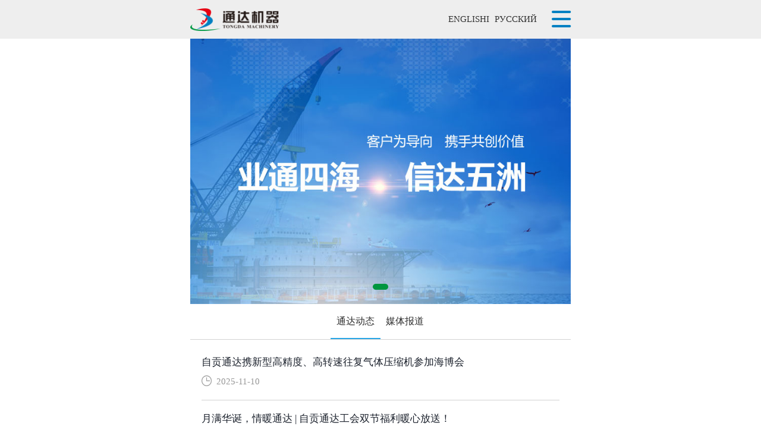

--- FILE ---
content_type: text/html; charset=utf-8
request_url: http://www.tdcng.com/m/xwdt/tddt-List-29.html
body_size: 12933
content:
<!DOCTYPE html PUBLIC "-//W3C//DTD XHTML 1.0 Transitional//EN"
        "http://www.w3.org/TR/xhtml1/DTD/xhtml1-transitional.dtd">
<html xmlns="http://www.w3.org/1999/xhtml">
<head>
    <meta http-equiv="Content-Type" content="text/html; charset=utf-8"/>
    <meta http-equiv="Cache-Control" content="no-cache"/>
    <meta http-equiv="X-XSS-Protection" content="1">
    <meta name="format-detection" content="telephone=no"/>
    <meta name="viewport" content="width=device-width,minimum-scale=1.0,maximum-scale=1.0,user-scalable=no"/>
    <meta name="apple-mobile-web-app-capable" content="yes"/>
    <meta name="apple-mobile-web-app-status-bar-style" content="black"/>
    <title>通达动态-自贡通达机器制造有限公司</title>
<meta name="keywords" content="CNG压缩机， LNG压缩机，氢能成套设备，自贡通达机器制造有限公司专业设计、制造CNG、 LNG，氢能成套设备＼CNG压缩机，天然气加气站，CNG、LNG、L-CNG加气站，通达机器，CN设备" />
<meta name="description" content="通达机器有着二十多年天然气加气站用成套设备制造及系统解决方案的经验， 是目前国内少有的能够独立设计、 制造和安装CNG、 LNG，氢能成套设备的专业厂家。" />
<meta name="copyright" content="" />
<meta name="author" content="四川百信智创科技有限公司" />

    <link href="/Template/Phone/css/public.css" rel="stylesheet"/>
    <link href="/Template/Phone/css/content.css" rel="stylesheet"/>
    <script src="/Template/Phone/js/jquery-1.8.3.min.js" type="text/javascript"></script>
    <script src="/Template/Phone/js/TouchSlide.1.1.js"></script> <!--banner-->
    <script src="/Template/Phone/js/jquery-lp.js"></script>
</head>

<body>


<div class="max-box">
    <div class="head-bj">
    <div class="head_box hid1">
            <a href="">
                <div class="icon- fh">&#xe916;</div>
            </a>
            <div class="ct_box">
                <a href=""><img src="/Template/Phone/images/logo.png" alt="" class="lg"></a>
                <div class="right">
                    <a href="http://www.cng-equipments.com" target="_blank" rel="noopener noreferrer">ENGLISHI</a>
                    <a href="http://www.cng-equipments.ru/" target="_blank" rel="noopener noreferrer">РУССКИЙ</a>
                </div>
            </div>
            <div class="icon- menu">&#xe901;</div>
        </div>
</div>

<div id="slideBox" class="slideBox">
    <div class="bd">
        <ul>
            
            <li>
                <a class="pic" href="javascript:">
                    <img src="/UpLoadFile/20201127/202011271146034376261.JPG">
                </a>
            </li>
            
        </ul>
    </div>

    <div class="hd">
        <ul></ul>
    </div>
</div>
<script type="text/javascript">
    TouchSlide({
        slideCell: "#slideBox",
        titCell: ".hd ul", //开启自动分页 autoPage:true ，此时设置 titCell 为导航元素包裹层
        mainCell: ".bd ul",
        effect: "leftLoop",
        autoPage: true, //自动分页
        autoPlay: true,
        interTime: 5500
    });
</script>

<!-- 栏目 -->
<div class="lm-bj"></div>
<div class="list">
    <img src="/Template/Phone/images/gb.png" alt="" class="gb">
    <ul>
        <li><a href="/m/" class="inactive">通达首页</a>
        </li>
        
        <li><a href="javascript:" class="inactive">通达介绍</a>
            
            <ul>
                
                <li><a href="/M/tdjs/qyjs.html">企业介绍</a></li>
                
                <li><a href="/M/tdjs/fzlc.html">发展历程</a></li>
                
                <li><a href="/M/enterprise/honor-List-45.html">资质荣誉</a></li>
                
                <li><a href="/M/tdjs/scyf-List-24.html">生产研发</a></li>
                
                <li><a href="/M/tdjs/gsyj.html">公司愿景</a></li>
                
                <li><a href="/M/tdjs/tdys.html">通达优势</a></li>
                
                <li><a href="/M/tdjs/qywh.html">企业文化</a></li>
                
                <li><a href="/M/tdjs/gssp-List-50.html">公司视频</a></li>
                
            </ul>
            
        </li>
        
        <li><a href="javascript:" class="inactive">新闻动态</a>
            
            <ul>
                
                <li><a href="/M/xwdt/tddt-List-29.html">通达动态</a></li>
                
                <li><a href="/M/xwdt/mtbd-List-30.html">媒体报道</a></li>
                
            </ul>
            
        </li>
        
        <li><a href="javascript:" class="inactive">产品中心</a>
            
            <ul>
                
                <li><a href="/M/cpzx/cng-List-32.html">CNG设备</a></li>
                
                <li><a href="/M/cpzx/lng-List-33.html">LNG设备</a></li>
                
                <li><a href="/M/cpzx/jkq-List-34.html">油田设备</a></li>
                
                <li><a href="/M/cpzx/Spgas-List-53.html">特殊油气设备</a></li>
                
                <li><a href="/M/cpzx/container-List-54.html">压力容器</a></li>
                
            </ul>
            
        </li>
        
        <li><a href="javascript:" class="inactive">客户案例</a>
            
            <ul>
                
                <li><a href="/M/khal/CNG-List-36.html">CNG典型案例</a></li>
                
                <li><a href="/M/khal/LNG-List-47.html">LNG典型业绩</a></li>
                
                <li><a href="/M/khal/JKQCA-List-48.html">井口气典型业绩</a></li>
                
                <li><a href="/M/khal/case.html">典型大客户</a></li>
                
            </ul>
            
        </li>
        
        <li><a href="javascript:" class="inactive">技术售后服务</a>
            
            <ul>
                
                <li><a href="/M/jsshfw/fwyxwl.html">服务营销网络</a></li>
                
                <li><a href="/M/jsshfw/cjjsjd.html">常见技术解答</a></li>
                
            </ul>
            
        </li>
        
        <li><a href="javascript:" class="inactive">互动通达</a>
            
            <ul>
                
                <li><a href="/M/hdtd/lxwm.html">互动通达</a></li>
                
                <li><a href="/M/hdtd/hdjl.html">互动交流</a></li>
                
                <li><a href="/M/hdtd/rczp-List-57.html">人才招聘</a></li>
                
            </ul>
            
        </li>
        
    </ul>

</div>
    <div class="lam-bj">
    <div class="lam-box">
        <div class="lam-w">
            
            <a href="/M/xwdt/tddt-List-29.html" data-id="29">通达动态</a>
            
            <a href="/M/xwdt/mtbd-List-30.html" data-id="30">媒体报道</a>
            
        </div>
    </div>
</div>
<script>
    var la_menu = $(".lam-bj a");
    for (i = 0; i < la_menu.length; i++) {
        var id = parseInt($(la_menu).eq(i).attr("data-id"));
        if ((id) == "29") {
            $(la_menu).eq(i).addClass("on");
        }
    }
</script>

    <div class="main-box">
        <div class="nwes">
            <ul id="htmllist">
                
                <li style="display: none">
                    <a href="/M/xwdt/tddt-View-29-472.html">
                        <h3>自贡通达携新型高精度、高转速往复气体压缩机参加海博会</h3>
                        <h4>2025-11-10</h4>
                    </a>
                </li>
                
                <li style="display: none">
                    <a href="/M/xwdt/tddt-View-29-471.html">
                        <h3>月满华诞，情暖通达 | 自贡通达工会双节福利暖心放送！</h3>
                        <h4>2025-09-29</h4>
                    </a>
                </li>
                
                <li style="display: none">
                    <a href="/M/xwdt/tddt-View-29-470.html">
                        <h3>九月开局，双喜临门</h3>
                        <h4>2025-09-04</h4>
                    </a>
                </li>
                
                <li style="display: none">
                    <a href="/M/xwdt/tddt-View-29-469.html">
                        <h3>自贡通达机器制造有限公司2025年“金秋助学”活动圆满举行</h3>
                        <h4>2025-08-29</h4>
                    </a>
                </li>
                
                <li style="display: none">
                    <a href="/M/xwdt/tddt-View-29-468.html">
                        <h3>自贡通达机器制造有限公司招聘启事</h3>
                        <h4>2025-07-01</h4>
                    </a>
                </li>
                
                <li style="display: none">
                    <a href="/M/xwdt/tddt-View-29-467.html">
                        <h3>自贡通达公司顺利通过2025年度QES管理体系监督审核</h3>
                        <h4>2025-06-17</h4>
                    </a>
                </li>
                
                <li style="display: none">
                    <a href="/M/xwdt/tddt-View-29-466.html">
                        <h3>端午安康——送给最“粽”要的您</h3>
                        <h4>2025-05-29</h4>
                    </a>
                </li>
                
                <li style="display: none">
                    <a href="/M/xwdt/tddt-View-29-465.html">
                        <h3>自贡通达机器制造有限公司招聘启事</h3>
                        <h4>2025-05-12</h4>
                    </a>
                </li>
                
                <li style="display: none">
                    <a href="/M/xwdt/tddt-View-29-464.html">
                        <h3>自贡通达携爆款油田压缩机参加中国国际石油石化技术装备展</h3>
                        <h4>2025-04-02</h4>
                    </a>
                </li>
                
                <li style="display: none">
                    <a href="/M/xwdt/tddt-View-29-463.html">
                        <h3>【邀请函】第二十五届中国国际石油石化技术装备展览会</h3>
                        <h4>2025-03-14</h4>
                    </a>
                </li>
                
                <li style="display: none">
                    <a href="/M/xwdt/tddt-View-29-461.html">
                        <h3>30天快捷交付的井口集气橇已平稳运行4个月</h3>
                        <h4>2024-11-13</h4>
                    </a>
                </li>
                
                <li style="display: none">
                    <a href="/M/xwdt/tddt-View-29-448.html">
                        <h3>迎中秋如“月”而至——自贡通达发放节日福利</h3>
                        <h4>2024-09-13</h4>
                    </a>
                </li>
                
                <li style="display: none">
                    <a href="/M/xwdt/tddt-View-29-447.html">
                        <h3>金秋助学、情系员工学子</h3>
                        <h4>2024-08-30</h4>
                    </a>
                </li>
                
                <li style="display: none">
                    <a href="/M/xwdt/tddt-View-29-446.html">
                        <h3>战高温、保交货的通达人——“暑”你们最美</h3>
                        <h4>2024-08-22</h4>
                    </a>
                </li>
                
                <li style="display: none">
                    <a href="/M/xwdt/tddt-View-29-445.html">
                        <h3>通达压缩机助力中石油渤海装备花开高原无人区</h3>
                        <h4>2024-07-26</h4>
                    </a>
                </li>
                
                <li style="display: none">
                    <a href="/M/xwdt/tddt-View-29-444.html">
                        <h3>自贡通达隆重庆祝建党103周年暨先进表彰大会</h3>
                        <h4>2024-07-02</h4>
                    </a>
                </li>
                
                <li style="display: none">
                    <a href="/M/xwdt/tddt-View-29-443.html">
                        <h3>通达压缩机在法国液化空气集团中国工厂平稳运行</h3>
                        <h4>2024-06-20</h4>
                    </a>
                </li>
                
                <li style="display: none">
                    <a href="/M/xwdt/tddt-View-29-442.html">
                        <h3>自贡通达公司顺利通过2024年QES管理体系换证审查</h3>
                        <h4>2024-05-24</h4>
                    </a>
                </li>
                
                <li style="display: none">
                    <a href="/M/xwdt/tddt-View-29-441.html">
                        <h3>【邀请函】第二十四届中国国际石油石化技术装备展览会</h3>
                        <h4>2024-03-08</h4>
                    </a>
                </li>
                
                <li style="display: none">
                    <a href="/M/xwdt/tddt-View-29-440.html">
                        <h3>自贡通达助力山西煤层气上载国家管网</h3>
                        <h4>2024-02-04</h4>
                    </a>
                </li>
                
                <li style="display: none">
                    <a href="/M/xwdt/tddt-View-29-439.html">
                        <h3>挑战自我、团队协作、追求卓越、共创辉煌——自贡通达机器制造有限公司秋季团建活动纪实</h3>
                        <h4>2023-10-11</h4>
                    </a>
                </li>
                
                <li style="display: none">
                    <a href="/M/xwdt/tddt-View-29-438.html">
                        <h3>迎中秋庆国庆——自贡通达发放双节福利</h3>
                        <h4>2023-09-26</h4>
                    </a>
                </li>
                
                <li style="display: none">
                    <a href="/M/xwdt/tddt-View-29-437.html">
                        <h3>金秋助学、情系员工学子</h3>
                        <h4>2023-09-07</h4>
                    </a>
                </li>
                
                <li style="display: none">
                    <a href="/M/xwdt/tddt-View-29-436.html">
                        <h3>助力中昊晨光化工，打造中国绿色氟都</h3>
                        <h4>2023-07-31</h4>
                    </a>
                </li>
                
                <li style="display: none">
                    <a href="/M/xwdt/tddt-View-29-435.html">
                        <h3>通达公司油田井口压缩机亮相Cippe新疆石油石化装备展</h3>
                        <h4>2023-07-26</h4>
                    </a>
                </li>
                
                <li style="display: none">
                    <a href="/M/xwdt/tddt-View-29-434.html">
                        <h3>【邀请函】2023新疆国际石油石化技术装备展览会</h3>
                        <h4>2023-07-10</h4>
                    </a>
                </li>
                
                <li style="display: none">
                    <a href="/M/xwdt/tddt-View-29-433.html">
                        <h3>通达公司庆祝建党102周年暨先进表彰大会</h3>
                        <h4>2023-07-03</h4>
                    </a>
                </li>
                
                <li style="display: none">
                    <a href="/M/xwdt/tddt-View-29-432.html">
                        <h3>通达公司携油田井口压缩机参加Cippe第二十三届中国国际石油石化技术装备展览会</h3>
                        <h4>2023-06-05</h4>
                    </a>
                </li>
                
                <li style="display: none">
                    <a href="/M/xwdt/tddt-View-29-431.html">
                        <h3>【邀请函】第二十三届中国国际石油石化技术装备展览会</h3>
                        <h4>2023-05-12</h4>
                    </a>
                </li>
                
                <li style="display: none">
                    <a href="/M/xwdt/tddt-View-29-430.html">
                        <h3>向奋斗者致敬，为劳动者喝彩</h3>
                        <h4>2023-05-04</h4>
                    </a>
                </li>
                
                <li style="display: none">
                    <a href="/M/xwdt/tddt-View-29-429.html">
                        <h3>井口集气橇助力重庆页岩气开发</h3>
                        <h4>2023-03-29</h4>
                    </a>
                </li>
                
                <li style="display: none">
                    <a href="/M/xwdt/tddt-View-29-427.html">
                        <h3>喜迎新春 祝大家——前“兔”似锦、兔年吉祥</h3>
                        <h4>2023-01-18</h4>
                    </a>
                </li>
                
                <li style="display: none">
                    <a href="/M/xwdt/tddt-View-29-426.html">
                        <h3>梅开二度——再次向北京客户交付大型母站压缩机组</h3>
                        <h4>2022-11-23</h4>
                    </a>
                </li>
                
                <li style="display: none">
                    <a href="/M/xwdt/tddt-View-29-425.html">
                        <h3>自贡通达“一橇双机”原料气压缩机橇在长庆油田轻烃厂平稳运行</h3>
                        <h4>2022-10-13</h4>
                    </a>
                </li>
                
                <li style="display: none">
                    <a href="/M/xwdt/tddt-View-29-424.html">
                        <h3>通达领投100万吨洁净煤项目二期扩产有重大进展——国内独创、核心关键装备 4台蒸养釜吊装就位</h3>
                        <h4>2022-09-26</h4>
                    </a>
                </li>
                
                <li style="display: none">
                    <a href="/M/xwdt/tddt-View-29-423.html">
                        <h3>心系员工，情暖中秋——公司发放中秋福利</h3>
                        <h4>2022-09-08</h4>
                    </a>
                </li>
                
                <li style="display: none">
                    <a href="/M/xwdt/tddt-View-29-422.html">
                        <h3>冒高温顶酷暑，调试页岩气压缩机</h3>
                        <h4>2022-09-07</h4>
                    </a>
                </li>
                
                <li style="display: none">
                    <a href="/M/xwdt/tddt-View-29-421.html">
                        <h3>战高温、斗酷暑、送清凉、公司对一线员工开展防暑降温慰问工作</h3>
                        <h4>2022-07-15</h4>
                    </a>
                </li>
                
                <li style="display: none">
                    <a href="/M/xwdt/tddt-View-29-420.html">
                        <h3>通达公司庆祝建党101周年暨先进表彰大会</h3>
                        <h4>2022-07-01</h4>
                    </a>
                </li>
                
                <li style="display: none">
                    <a href="/M/xwdt/tddt-View-29-419.html">
                        <h3>通达领投项目获500万拨款，二期项目完成2200万融资</h3>
                        <h4>2022-04-26</h4>
                    </a>
                </li>
                
                <li style="display: none">
                    <a href="/M/xwdt/tddt-View-29-418.html">
                        <h3>CNG压缩机稳定运行30年，用时间诠释工匠精神</h3>
                        <h4>2022-04-08</h4>
                    </a>
                </li>
                
                <li style="display: none">
                    <a href="/M/xwdt/tddt-View-29-417.html">
                        <h3>自贡市科协领导李林一行莅临公司调研</h3>
                        <h4>2022-03-16</h4>
                    </a>
                </li>
                
                <li style="display: none">
                    <a href="/M/xwdt/tddt-View-29-416.html">
                        <h3>市委常委、纪委书记高展一行莅临公司调研</h3>
                        <h4>2022-03-10</h4>
                    </a>
                </li>
                
                <li style="display: none">
                    <a href="/M/xwdt/tddt-View-29-414.html">
                        <h3>新春到---祝大家 福启新岁虎年大吉</h3>
                        <h4>2022-01-28</h4>
                    </a>
                </li>
                
                <li style="display: none">
                    <a href="/M/xwdt/tddt-View-29-413.html">
                        <h3>通达机器工会成功换届选举</h3>
                        <h4>2022-01-12</h4>
                    </a>
                </li>
                
                <li style="display: none">
                    <a href="/M/xwdt/tddt-View-29-412.html">
                        <h3>助力中海油VOCs治理，打赢蓝天保卫战</h3>
                        <h4>2021-12-16</h4>
                    </a>
                </li>
                
                <li style="display: none">
                    <a href="/M/xwdt/tddt-View-29-407.html">
                        <h3>五年铸一剑，一朝试锋芒——云南红河众信“100万吨洁净煤项目”一期工程联动试车成功</h3>
                        <h4>2021-11-05</h4>
                    </a>
                </li>
                
                <li style="display: none">
                    <a href="/M/xwdt/tddt-View-29-406.html">
                        <h3>通达机器为长庆油田进行维保技能培训</h3>
                        <h4>2021-10-29</h4>
                    </a>
                </li>
                
                <li style="display: none">
                    <a href="/M/xwdt/tddt-View-29-404.html">
                        <h3>扫尘除旧迎国庆 通达人用劳动献贺礼</h3>
                        <h4>2021-10-12</h4>
                    </a>
                </li>
                
                <li style="display: none">
                    <a href="/M/xwdt/tddt-View-29-403.html">
                        <h3>盛世华诞，家国同庆；蓬勃发展，国兴业旺。</h3>
                        <h4>2021-10-01</h4>
                    </a>
                </li>
                
                <li style="display: none">
                    <a href="/M/xwdt/tddt-View-29-400.html">
                        <h3>又是一年月团圆——感恩有你.一路同行</h3>
                        <h4>2021-09-18</h4>
                    </a>
                </li>
                
                <li style="display: none">
                    <a href="/M/xwdt/tddt-View-29-399.html">
                        <h3>市总工会领导莅临我司视察慰问</h3>
                        <h4>2021-08-03</h4>
                    </a>
                </li>
                
                <li style="display: none">
                    <a href="/M/xwdt/tddt-View-29-398.html">
                        <h3>自贡通达机器制造有限公司 企业质量信用报告</h3>
                        <h4>2021-07-20</h4>
                    </a>
                </li>
                
                <li style="display: none">
                    <a href="/M/xwdt/tddt-View-29-397.html">
                        <h3>通达公司庆祝建党百年华诞暨先进表彰大会</h3>
                        <h4>2021-07-06</h4>
                    </a>
                </li>
                
                <li style="display: none">
                    <a href="/M/xwdt/tddt-View-29-396.html">
                        <h3>再创佳绩——“通达机器”助力宁夏中石油LNG加气站建设</h3>
                        <h4>2021-06-28</h4>
                    </a>
                </li>
                
                <li style="display: none">
                    <a href="/M/xwdt/tddt-View-29-395.html">
                        <h3>品质铸就信任、携手一路前行</h3>
                        <h4>2021-06-21</h4>
                    </a>
                </li>
                
                <li style="display: none">
                    <a href="/M/xwdt/tddt-View-29-394.html">
                        <h3>“通达机器”造LNG气化站落户鄱阳湖畔</h3>
                        <h4>2021-06-08</h4>
                    </a>
                </li>
                
                <li style="display: none">
                    <a href="/M/xwdt/tddt-View-29-393.html">
                        <h3>“通达机器”开展2021年度事故应急演练活动</h3>
                        <h4>2021-05-26</h4>
                    </a>
                </li>
                
                <li style="display: none">
                    <a href="/M/xwdt/tddt-View-29-392.html">
                        <h3>征战“死亡”之海——通达在行动</h3>
                        <h4>2021-05-14</h4>
                    </a>
                </li>
                
                <li style="display: none">
                    <a href="/M/xwdt/tddt-View-29-391.html">
                        <h3>五月——勤奋的通达人</h3>
                        <h4>2021-05-08</h4>
                    </a>
                </li>
                
                <li style="display: none">
                    <a href="/M/xwdt/tddt-View-29-390.html">
                        <h3>通达机器顺利完成乌兹别克斯坦M型天然气压缩机项目</h3>
                        <h4>2021-04-15</h4>
                    </a>
                </li>
                
                <li style="display: none">
                    <a href="/M/xwdt/tddt-View-29-389.html">
                        <h3>进军化工行业 实现公司转型升级</h3>
                        <h4>2021-04-08</h4>
                    </a>
                </li>
                
                <li style="display: none">
                    <a href="/M/xwdt/tddt-View-29-226.html">
                        <h3>多措并举战疫情 坚决打赢防“疫”战</h3>
                        <h4>2020-02-10</h4>
                    </a>
                </li>
                
                <li style="display: none">
                    <a href="/M/xwdt/tddt-View-29-225.html">
                        <h3>佳节送温情 关爱暖人心</h3>
                        <h4>2020-01-23</h4>
                    </a>
                </li>
                
                <li style="display: none">
                    <a href="/M/xwdt/tddt-View-29-224.html">
                        <h3>欢乐祥和迎新春</h3>
                        <h4>2020-01-21</h4>
                    </a>
                </li>
                
                <li style="display: none">
                    <a href="/M/xwdt/tddt-View-29-223.html">
                        <h3>CNG充装压力与储气量试验研究课题组会议在自贡圆满召开</h3>
                        <h4>2019-10-29</h4>
                    </a>
                </li>
                
                <li style="display: none">
                    <a href="/M/xwdt/tddt-View-29-222.html">
                        <h3>伟大祖国　生日快乐</h3>
                        <h4>2019-10-01</h4>
                    </a>
                </li>
                
                <li style="display: none">
                    <a href="/M/xwdt/tddt-View-29-221.html">
                        <h3>不忘初心 砥砺前行--记公司庆祝建党98周年暨公司先进表彰大会</h3>
                        <h4>2019-07-19</h4>
                    </a>
                </li>
                
                <li style="display: none">
                    <a href="/M/xwdt/tddt-View-29-220.html">
                        <h3>迎佳节 送温暖</h3>
                        <h4>2019-02-03</h4>
                    </a>
                </li>
                
                <li style="display: none">
                    <a href="/M/xwdt/tddt-View-29-204.html">
                        <h3>欢笑迎佳节 喜庆过新年</h3>
                        <h4>2019-02-01</h4>
                    </a>
                </li>
                
                <li style="display: none">
                    <a href="/M/xwdt/tddt-View-29-219.html">
                        <h3>公司开展5S半年度清扫活动</h3>
                        <h4>2018-11-01</h4>
                    </a>
                </li>
                
                <li style="display: none">
                    <a href="/M/xwdt/tddt-View-29-218.html">
                        <h3>奉献  拼搏  超越——记公司庆祝建党97周年暨公司先进表彰大会</h3>
                        <h4>2018-06-29</h4>
                    </a>
                </li>
                
                <li style="display: none">
                    <a href="/M/xwdt/tddt-View-29-217.html">
                        <h3>2018年第十九届中国国际天然气车船、加气站设备展览会上的通达制造</h3>
                        <h4>2018-05-13</h4>
                    </a>
                </li>
                
                <li style="display: none">
                    <a href="/M/xwdt/tddt-View-29-216.html">
                        <h3>增强业务素养　助力公司发展--公司销售、安装、售后部门业务培训记</h3>
                        <h4>2018-03-11</h4>
                    </a>
                </li>
                
                <li style="display: none">
                    <a href="/M/xwdt/tddt-View-29-215.html">
                        <h3>春风细雨常相伴　情意暖暖送温情——新春佳节慰问记</h3>
                        <h4>2018-02-14</h4>
                    </a>
                </li>
                
                <li style="display: none">
                    <a href="/M/xwdt/tddt-View-29-197.html">
                        <h3>趣味活动迎新春</h3>
                        <h4>2018-02-12</h4>
                    </a>
                </li>
                
                <li style="display: none">
                    <a href="/M/xwdt/tddt-View-29-214.html">
                        <h3>风雨二十　再创辉煌</h3>
                        <h4>2017-10-27</h4>
                    </a>
                </li>
                
                <li style="display: none">
                    <a href="/M/xwdt/tddt-View-29-198.html">
                        <h3>用劳动向公司20周年献礼</h3>
                        <h4>2017-09-16</h4>
                    </a>
                </li>
                
                <li style="display: none">
                    <a href="/M/xwdt/tddt-View-29-212.html">
                        <h3>自贡通达机器制造有限公司人力资源管理启动大会顺利举行</h3>
                        <h4>2017-07-19</h4>
                    </a>
                </li>
                
                <li style="display: none">
                    <a href="/M/xwdt/tddt-View-29-211.html">
                        <h3>同舟共济好桨手 齐心协力渡难关--记公司庆祝建党96周年暨先进表彰大会</h3>
                        <h4>2017-07-01</h4>
                    </a>
                </li>
                
                <li style="display: none">
                    <a href="/M/xwdt/tddt-View-29-205.html">
                        <h3>通达机器成为2017北京展会最亮点</h3>
                        <h4>2017-04-19</h4>
                    </a>
                </li>
                
                <li style="display: none">
                    <a href="/M/xwdt/tddt-View-29-210.html">
                        <h3>欢庆佳节 喜迎新春——公司2017迎春文体活动</h3>
                        <h4>2017-01-24</h4>
                    </a>
                </li>
                
                <li style="display: none">
                    <a href="/M/xwdt/tddt-View-29-209.html">
                        <h3>热烈祝贺自贡通达机器制造有限公司荣获全国知名品牌及放心产品示范单位称号</h3>
                        <h4>2016-12-25</h4>
                    </a>
                </li>
                
                <li style="display: none">
                    <a href="/M/xwdt/tddt-View-29-208.html">
                        <h3>自贡通达机器制造有限公司品质改善启动大会顺利举行</h3>
                        <h4>2016-12-19</h4>
                    </a>
                </li>
                
                <li style="display: none">
                    <a href="/M/xwdt/tddt-View-29-207.html">
                        <h3>公司工会开展庆祝“十&#8226;一”国庆节员工文体活动</h3>
                        <h4>2016-09-30</h4>
                    </a>
                </li>
                
                <li style="display: none">
                    <a href="/M/xwdt/tddt-View-29-206.html">
                        <h3>披荆斩棘 策马扬鞭——记公司工会换届选举暨优秀员工表彰大会</h3>
                        <h4>2016-05-26</h4>
                    </a>
                </li>
                
                <li style="display: none">
                    <a href="/M/xwdt/tddt-View-29-213.html">
                        <h3>通达机器参加第十七届中国国际天然气汽车、加气站设备展览会暨高峰论坛</h3>
                        <h4>2016-05-13</h4>
                    </a>
                </li>
                
                <li style="display: none">
                    <a href="/M/xwdt/tddt-View-29-196.html">
                        <h3>清明节扫墓活动记</h3>
                        <h4>2016-04-16</h4>
                    </a>
                </li>
                
                <li style="display: none">
                    <a href="/M/xwdt/tddt-View-29-199.html">
                        <h3>辞旧岁 促团结 迎新春</h3>
                        <h4>2016-02-04</h4>
                    </a>
                </li>
                
                <li style="display: none">
                    <a href="/M/xwdt/tddt-View-29-203.html">
                        <h3>自贡通达机器制造有限公司5S成果汇报发表大会暨表彰大会顺利举行</h3>
                        <h4>2015-11-05</h4>
                    </a>
                </li>
                
                <li style="display: none">
                    <a href="/M/xwdt/tddt-View-29-202.html">
                        <h3>2015第十六届中国国际天然气汽车、加气站设备展览会</h3>
                        <h4>2015-05-14</h4>
                    </a>
                </li>
                
                <li style="display: none">
                    <a href="/M/xwdt/tddt-View-29-195.html">
                        <h3>公司开展庆“五一”棋牌比赛</h3>
                        <h4>2015-04-30</h4>
                    </a>
                </li>
                
                <li style="display: none">
                    <a href="/M/xwdt/tddt-View-29-200.html">
                        <h3>装配车间员工林建荣获自贡市劳模称号</h3>
                        <h4>2015-04-29</h4>
                    </a>
                </li>
                
                <li style="display: none">
                    <a href="/M/xwdt/tddt-View-29-201.html">
                        <h3>欢乐祥和迎新春——公司2015趣味文体活动</h3>
                        <h4>2015-02-13</h4>
                    </a>
                </li>
                
                <li style="display: none">
                    <a href="/M/xwdt/tddt-View-29-194.html">
                        <h3>走近自然 相约春天</h3>
                        <h4>2014-03-12</h4>
                    </a>
                </li>
                
                <li style="display: none">
                    <a href="/M/xwdt/tddt-View-29-193.html">
                        <h3>2014年迎春员工文体活动</h3>
                        <h4>2014-01-30</h4>
                    </a>
                </li>
                
                <li style="display: none">
                    <a href="/M/xwdt/tddt-View-29-192.html">
                        <h3>雅安地震捐款</h3>
                        <h4>2013-06-07</h4>
                    </a>
                </li>
                
                <li style="display: none">
                    <a href="/M/xwdt/tddt-View-29-191.html">
                        <h3>“青春共筑中国梦”——团委知识竞赛</h3>
                        <h4>2013-05-05</h4>
                    </a>
                </li>
                
                <li style="display: none">
                    <a href="/M/xwdt/tddt-View-29-190.html">
                        <h3>公司党政工团开展清明扫墓活动</h3>
                        <h4>2013-04-22</h4>
                    </a>
                </li>
                
                <li style="display: none">
                    <a href="/M/xwdt/tddt-View-29-189.html">
                        <h3>阳光三月天，美丽女人节</h3>
                        <h4>2013-03-09</h4>
                    </a>
                </li>
                
                <li style="display: none">
                    <a href="/M/xwdt/tddt-View-29-188.html">
                        <h3>公司召开2013年全体职工大会</h3>
                        <h4>2013-02-27</h4>
                    </a>
                </li>
                
                <li style="display: none">
                    <a href="/M/xwdt/tddt-View-29-187.html">
                        <h3>2013年迎春趣味活动</h3>
                        <h4>2013-02-07</h4>
                    </a>
                </li>
                
                <li style="display: none">
                    <a href="/M/xwdt/tddt-View-29-186.html">
                        <h3>公司举行第三届羽毛球比赛</h3>
                        <h4>2012-12-16</h4>
                    </a>
                </li>
                
                <li style="display: none">
                    <a href="/M/xwdt/tddt-View-29-185.html">
                        <h3>公司召开第一届七次职代会</h3>
                        <h4>2012-08-02</h4>
                    </a>
                </li>
                
                <li style="display: none">
                    <a href="/M/xwdt/tddt-View-29-184.html">
                        <h3>乌兹别克斯坦客户致我公司感谢信</h3>
                        <h4>2012-06-01</h4>
                    </a>
                </li>
                
                <li style="display: none">
                    <a href="/M/xwdt/tddt-View-29-183.html">
                        <h3>显青年活力．绽放青春风采--团委“五四”钓鱼比赛</h3>
                        <h4>2012-05-21</h4>
                    </a>
                </li>
                
                <li style="display: none">
                    <a href="/M/xwdt/tddt-View-29-182.html">
                        <h3>公司团委荣获各级团组织表彰</h3>
                        <h4>2012-05-09</h4>
                    </a>
                </li>
                
                <li style="display: none">
                    <a href="/M/xwdt/tddt-View-29-181.html">
                        <h3>四月的悼念，祭奠英魂</h3>
                        <h4>2012-04-17</h4>
                    </a>
                </li>
                
                <li style="display: none">
                    <a href="/M/xwdt/tddt-View-29-180.html">
                        <h3>公司举办第三届职工技能（钳工）竞赛</h3>
                        <h4>2012-03-12</h4>
                    </a>
                </li>
                
                <li style="display: none">
                    <a href="/M/xwdt/tddt-View-29-179.html">
                        <h3>热烈祝贺我公司顺利通过高新技术企业复审</h3>
                        <h4>2012-02-27</h4>
                    </a>
                </li>
                
                <li style="display: none">
                    <a href="/M/xwdt/tddt-View-29-178.html">
                        <h3>公司2012年举行迎春趣味体育活动</h3>
                        <h4>2012-01-31</h4>
                    </a>
                </li>
                
                <li style="display: none">
                    <a href="/M/xwdt/tddt-View-29-177.html">
                        <h3>我公司被自贡市国家税务局、地方税务局评为2011-2012年度纳税信用A级企业</h3>
                        <h4>2011-11-22</h4>
                    </a>
                </li>
                
                <li style="display: none">
                    <a href="/M/xwdt/tddt-View-29-175.html">
                        <h3>关于2011年鼓励公司员工子女努力学习成才的通知</h3>
                        <h4>2011-09-01</h4>
                    </a>
                </li>
                
                <li style="display: none">
                    <a href="/M/xwdt/tddt-View-29-174.html">
                        <h3>公司庆“七一”活动丰富多彩</h3>
                        <h4>2011-07-10</h4>
                    </a>
                </li>
                
                <li style="display: none">
                    <a href="/M/xwdt/tddt-View-29-173.html">
                        <h3>我公司最新研制的中D机</h3>
                        <h4>2011-07-05</h4>
                    </a>
                </li>
                
                <li style="display: none">
                    <a href="/M/xwdt/tddt-View-29-172.html">
                        <h3>王义官总工程师被自贡市委市政府命名为首届优秀专家</h3>
                        <h4>2011-06-21</h4>
                    </a>
                </li>
                
                <li style="display: none">
                    <a href="/M/xwdt/tddt-View-29-171.html">
                        <h3>团省委张彤书记一行到公司调研团建工作</h3>
                        <h4>2011-06-18</h4>
                    </a>
                </li>
                
                <li style="display: none">
                    <a href="/M/xwdt/tddt-View-29-170.html">
                        <h3>演绎青春风采团委五四“真人CS”活动</h3>
                        <h4>2011-05-10</h4>
                    </a>
                </li>
                
                <li style="display: none">
                    <a href="/M/xwdt/tddt-View-29-169.html">
                        <h3>通达机器2011年春节联欢晚会</h3>
                        <h4>2011-02-10</h4>
                    </a>
                </li>
                
                <li style="display: none">
                    <a href="/M/xwdt/tddt-View-29-168.html">
                        <h3>通达公司第二届羽毛球比赛圆满结束</h3>
                        <h4>2010-12-28</h4>
                    </a>
                </li>
                
                <li style="display: none">
                    <a href="/M/xwdt/tddt-View-29-167.html">
                        <h3>我公司顺利通过D级压力容器设计评审</h3>
                        <h4>2010-10-20</h4>
                    </a>
                </li>
                
                <li style="display: none">
                    <a href="/M/xwdt/tddt-View-29-166.html">
                        <h3>一方有难八方支援--玉树、舟曲捐款</h3>
                        <h4>2010-09-22</h4>
                    </a>
                </li>
                
                <li style="display: none">
                    <a href="/M/xwdt/tddt-View-29-165.html">
                        <h3>火红青春激情五四<图></h3>
                        <h4>2010-05-16</h4>
                    </a>
                </li>
                
                <li style="display: none">
                    <a href="/M/xwdt/tddt-View-29-164.html">
                        <h3>我公司申健同志荣获自贡市劳动模范<图></h3>
                        <h4>2010-04-28</h4>
                    </a>
                </li>
                
                <li style="display: none">
                    <a href="/M/xwdt/tddt-View-29-163.html">
                        <h3>通达公司2010年江姐故居扫墓<图></h3>
                        <h4>2010-04-10</h4>
                    </a>
                </li>
                
                <li style="display: none">
                    <a href="/M/xwdt/tddt-View-29-162.html">
                        <h3>通达公司召开2010年职工大会<图></h3>
                        <h4>2010-03-16</h4>
                    </a>
                </li>
                
                <li style="display: none">
                    <a href="/M/xwdt/tddt-View-29-161.html">
                        <h3>不一样的“三八节”---暴走仙市古镇<图></h3>
                        <h4>2010-03-08</h4>
                    </a>
                </li>
                
                <li style="display: none">
                    <a href="/M/xwdt/tddt-View-29-160.html">
                        <h3>通达公司举行2010迎春卡拉OK比赛<图></h3>
                        <h4>2010-01-29</h4>
                    </a>
                </li>
                
                <li style="display: none">
                    <a href="/M/xwdt/tddt-View-29-159.html">
                        <h3>2010年元旦通达公司举行“迎新联欢活动”<图></h3>
                        <h4>2009-12-26</h4>
                    </a>
                </li>
                
                <li style="display: none">
                    <a href="/M/xwdt/tddt-View-29-158.html">
                        <h3>祝贺李彤同志荣获“技能大赛车工项目第一名”和“市技术能手称号”<图></h3>
                        <h4>2009-11-20</h4>
                    </a>
                </li>
                
                <li style="display: none">
                    <a href="/M/xwdt/tddt-View-29-157.html">
                        <h3>2007年9月16日热烈庆祝我公司成立十周年</h3>
                        <h4>2009-09-11</h4>
                    </a>
                </li>
                
                <li style="display: none">
                    <a href="/M/xwdt/tddt-View-29-156.html">
                        <h3>关于二00八年度“优秀员工”表彰决定<图></h3>
                        <h4>2009-03-04</h4>
                    </a>
                </li>
                
                <li style="display: none">
                    <a href="/M/xwdt/tddt-View-29-155.html">
                        <h3>2009年通达公司“迎春”文体活动</h3>
                        <h4>2009-01-16</h4>
                    </a>
                </li>
                
                <li style="display: none">
                    <a href="/M/xwdt/tddt-View-29-154.html">
                        <h3>2008年岗位技能比赛光荣榜<图></h3>
                        <h4>2008-12-01</h4>
                    </a>
                </li>
                
                <li style="display: none">
                    <a href="/M/xwdt/tddt-View-29-153.html">
                        <h3>“通达机器首届摄影比赛---2008年西山菊展”<图></h3>
                        <h4>2008-11-08</h4>
                    </a>
                </li>
                
                <li style="display: none">
                    <a href="/M/xwdt/tddt-View-29-152.html">
                        <h3>2008年通达公司《劳动法》知识竞赛<图></h3>
                        <h4>2008-09-12</h4>
                    </a>
                </li>
                
                <li style="display: none">
                    <a href="/M/xwdt/tddt-View-29-151.html">
                        <h3>公司荣获博燃风云榜2007年度十大评选活动“焦点人物”“雇主企业”<图></h3>
                        <h4>2008-06-02</h4>
                    </a>
                </li>
                
                <li style="display: none">
                    <a href="/M/xwdt/tddt-View-29-150.html">
                        <h3>自贡通达机器制造有限公司赈灾情况简报</h3>
                        <h4>2008-05-27</h4>
                    </a>
                </li>
                
                <li style="display: none">
                    <a href="/M/xwdt/tddt-View-29-149.html">
                        <h3>自贡通达机器制造有限公司 “5.12” 无受灾情况，及赈灾情况通报</h3>
                        <h4>2008-05-13</h4>
                    </a>
                </li>
                
                <li style="display: none">
                    <a href="/M/xwdt/tddt-View-29-148.html">
                        <h3>公司大排量高性能CNG压缩机被评为国家火炬计划重点项目<图></h3>
                        <h4>2008-04-21</h4>
                    </a>
                </li>
                
                <li style="display: none">
                    <a href="/M/xwdt/tddt-View-29-147.html">
                        <h3>祝贺公司总工程师王义官同志当选2008年奥运火炬手<图></h3>
                        <h4>2008-04-08</h4>
                    </a>
                </li>
                
                <li style="display: none">
                    <a href="/M/xwdt/tddt-View-29-146.html">
                        <h3>我公司CNG加气站成套设备荣获第八届四川名牌产品称号<图></h3>
                        <h4>2008-04-08</h4>
                    </a>
                </li>
                
                <li style="display: none">
                    <a href="/M/xwdt/tddt-View-29-145.html">
                        <h3>XD-11/35-250天然气压缩机荣获中国机械工业科学技术三等奖<图></h3>
                        <h4>2008-04-07</h4>
                    </a>
                </li>
                
                <li style="display: none">
                    <a href="/M/xwdt/tddt-View-29-144.html">
                        <h3>公司召开职工大会表彰十佳优秀员工<图></h3>
                        <h4>2008-03-28</h4>
                    </a>
                </li>
                
                <li style="display: none">
                    <a href="/M/xwdt/tddt-View-29-143.html">
                        <h3>我公司取得D1、D2压力容器制造许可证<图></h3>
                        <h4>2008-03-15</h4>
                    </a>
                </li>
                
                <li style="display: none">
                    <a href="/M/xwdt/tddt-View-29-142.html">
                        <h3>开封华凯石油天然气有限公司致我公司感谢信</h3>
                        <h4>2007-12-01</h4>
                    </a>
                </li>
                
                <li style="display: none">
                    <a href="/M/xwdt/tddt-View-29-3.html">
                        <h3>开封华凯石油天然气有限公司致我公司感谢信</h3>
                        <h4>2007-12-01</h4>
                    </a>
                </li>
                
                <li style="display: none">
                    <a href="/M/xwdt/tddt-View-29-141.html">
                        <h3>热烈庆祝我公司成立十周年</h3>
                        <h4>2007-09-16</h4>
                    </a>
                </li>
                
                <li style="display: none">
                    <a href="/M/xwdt/tddt-View-29-2.html">
                        <h3>热烈庆祝我公司成立十周年</h3>
                        <h4>2007-09-16</h4>
                    </a>
                </li>
                
                <li style="display: none">
                    <a href="/M/xwdt/tddt-View-29-140.html">
                        <h3>我公司2007年3月28日乔迁板仓工业园区新址</h3>
                        <h4>2007-03-28</h4>
                    </a>
                </li>
                
            </ul>
        </div>
        <!-- 加载动画 -->
        <div class="allmorebox">
            <a href="javascript:;" class="ready">加载更多</a>
            <a href="javascript:;" class="loading hide">正在加载更多</a>
        </div>
        <!-- 加载动画 end-->
        <script>
            var page = 1;
            var size = 6;
            var nowindex = 0;
            showList();
            $(".ready").click(function () {
                $(".ready").show();
                setTimeout(function () {
                    showList();
                }, 1000);
            });

            function showList() {

                $("#htmllist li").each(function (index) {
                    if (nowindex < (page * size - 1)) {
                        $(this).show();
                        $(".ready").show();
                        nowindex = index;
                        console.log(nowindex)
                    }
                });
                page++;

                if ($("#htmllist li").length == nowindex + 1) {
                    // console.log(nowindex)
                    $(".ready").remove();
                }
            }
        </script>
    </div>

    <div class="foot">
    <div class="gy">
        
        <a href="/m/tdjs/qyjs.html">通达介绍</a> <span> | </span>
        
        <a href="/m/xwdt/tddt-List-29.html">新闻动态</a> <span> | </span>
        
        <a href="/m/cpzx/cng-List-32.html">产品中心</a> <span> | </span>
        
        <a href="/m/hdtd/lxwm.html">互动通达</a> <span> | </span>
        
        <script>
            $(".gy span:last").remove()
        </script>
    </div>
    
    <h4>Copyright&copy;自贡通达机器制造有限公司   蜀ICP备05005669号-1 </h4>
    <h5>地址：四川省自贡市板仓工业园B区锦里路10号  电话：0813-8116888</h5>
    
</div>

</div>  <!-- max-box -->


<script type="text/javascript">
    TouchSlide({
        slideCell: "#slideBox2",
        titCell: ".hd ul", //开启自动分页 autoPage:true ，此时设置 titCell 为导航元素包裹层
        mainCell: ".bd ul",
        effect: "left",
        autoPage: true, //自动分页
        autoPlay: true,
        interTime: 5500
    });
</script>
</body>
</html>


<script type="text/javascript" src="//js.users.51.la/21082275.js"></script> 



--- FILE ---
content_type: text/css
request_url: http://www.tdcng.com/Template/Phone/css/public.css
body_size: 2514
content:
*{margin:0;padding:0;}
body 
{   
    margin:0;
    padding:0;
	font-family:"微软雅黑"; 
	/*font-size:14px;*/ 
	 cursor: default;
	 background-color:#fff;
  font-size: .14rem;
	 
	
}
html{font-size:625%}
.hide{display: none}
table{border-collapse:collapse;border-spacing:0px;}
a{text-decoration:none;font-size:14px;outline:none;}
/* a:hover{text-decoration:underline} */
a:active{outline:none;}
a img{border:0;}
.clearfix{clear:both}
 body,div,ul,ol,li,dl,dt,dd,h1,h2,h3,h4,h5,h6,form,input,textarea,b{padding:0;margin:0}
a:focus,input,select,textarea{outline:0}

textarea{resize:none;overflow:auto;	font-family:"微软雅黑";  }
ul,ol,li{list-style-type:none;}
h1,h2,h3,h4,h5,h6{font-weight:normal}
.l{float: left !important}
.r{float: right !important;}


.clear{clear: both; height: 0;}

  @media only screen and (min-width: 320px){
    html {
    font-size: 625% !important;
   }
 }
  @media only screen and (min-width: 375px){
    html {
    font-size: 721% !important;
   }
 }
   @media only screen and (min-width: 414px){
    html {
    /*font-size: 796% !important;*/
	font-size: 776% !important;
   }
 }
/*  @media only screen and (min-width: 481px){
    html {
    font-size: 925% !important;
   }
 }
  @media only screen and (min-width: 561px){
   html {
    font-size: 1079% !important;
  }
 }
 
 @media only screen and (min-width: 640px){
   html {
    font-size: 1230% !important;
  }
 }
 */

 @font-face {
  font-family: 'icomoon';
  src:  url('fonts/icomoon.eot?pfq7sr');
  src:  url('fonts/icomoon.eot?pfq7sr#iefix') format('embedded-opentype'),
    url('fonts/icomoon.ttf?pfq7sr') format('truetype'),
    url('fonts/icomoon.woff?pfq7sr') format('woff'),
    url('fonts/icomoon.svg?pfq7sr#icomoon') format('svg');
  font-weight: normal;
  font-style: normal;
  font-display: block;
}

[class^="icon-"], [class*=" icon-"] {
  /* use !important to prevent issues with browser extensions that change fonts */
  font-family: 'icomoon' !important;
  font-style: normal;
  font-weight: normal;
  font-variant: normal;
  text-transform: none;
  line-height: 1;

  /* Better Font Rendering =========== */
  -webkit-font-smoothing: antialiased;
  -moz-osx-font-smoothing: grayscale;
}

.icon--2:before {
  content: "\e900";
}
.icon--1:before {
  content: "\e901";
}
.icon-6:before {
  content: "\e902";
}
.icon-06:before {
  content: "\e903";
}
.icon-5:before {
  content: "\e904";
}
.icon-4:before {
  content: "\e905";
}
.icon-3:before {
  content: "\e906";
}
.icon-2:before {
  content: "\e907";
}
.icon-1:before {
  content: "\e908";
}
.icon-uniE909:before {
  content: "\e909";
}

 

.noscroll{ height:100vh; overflow:hidden}
.max-box{ max-width: 640px;margin: 0 auto;}


.head-bj{ width: 100% ; height: .52rem ; background-color: #eeeeee;  z-index: 99; position: fixed; left: 0;top: 0}
.head-box{ width: 92% ; margin: 0 auto; height: 100%; max-width: 640px; position: relative;}
.head_box{ width:94%;height:0.52rem; margin:0 auto; max-width:640px; position: relative;}
.head_box .fh{ position: absolute; left: 0; top: .13rem; font-size: .24rem; color: #004ea1}
.head_box .ct_box a img{ width: 1.2rem; margin-top: .11rem; max-width: 210px}
.head_box .ct_box a .lg1{display: none}
.head_box .menu{ font-size: .26rem; color: #0080c2 ; position: absolute; right: 0; top: .13rem}
.ct_box{ width:calc(100% - .52rem);height:0.52rem; line-height:0.52rem; float: left; }
.hid1 .fh{display: none}
.hid1 .ct_box{ width:calc(100% - .26rem);  }
.hid1 .ct_box a img{ width: 1.2rem;max-width: 280px;}
.head_box .gb{ font-size: .2rem; color: #fff ; position: absolute; right: 0; top: .16rem ;display: none}



.slideBox{ position:relative; width:100%;  height:auto; margin: .52rem 0 0 0; overflow:hidden;}
.slideBox .hd{ position:absolute; width:100%; height:14px; line-height:14px; bottom:.16rem; right:0; z-index:1; text-align:center;}
.slideBox .hd li{ display:inline-block; width:10px; height:10px; background-color: #466fa9; border-radius:6px;text-indent:9999px; overflow:hidden; margin:0 4px;}
.slideBox .hd li.on{ background-color: #00963f ; width: 26px }
.slideBox .bd{ position:relative; z-index:0; }
.slideBox .bd li{ position:relative; }
.slideBox .bd li img{ width:100%; height: 68.7vw; max-height: 446px; }
.slideBox .bd li a{ -webkit-tap-highlight-color:rgba(0, 0, 0, 0);  }




/* 栏目 */
.lm-bj{ width: 100% ; height: 100% ; background: rgba(0, 0, 0, 0.3) ; position: fixed; left: 0; top: 0; z-index: 100;display: none}

.gb{ width: .22rem; margin-left: 80%; margin-top: .26rem; margin-bottom: .12rem}
.list{width:72%; height: 100%; background-color: #29a6e6 ; position: fixed; right: -72%; top: 0 ; overflow-y: auto; z-index: 299;  }
.list ul{ width: 100% ;padding-bottom: .3rem}
.list ul li{ width: 100% ; border-bottom: 1px solid #7fcaf0;}
.list ul li a{color: #fff; font-size:.16rem; display: block;  height:.44rem;line-height: .44rem;position: relative; background: url(../images/down.png) no-repeat 94% center; background-size: .12rem auto ; text-indent: .18rem}
.list ul li .inactives a{ font-weight: bold}
.list ul li ul li a{ font-size: .15rem; color: #fff; text-indent: .42rem}
.list ul li .cor{background: url(../images/up.png) no-repeat 94% center; background-size: .12rem auto;color: #fff ;} 
.list ul li ul{display: none; width: 100% ; }
.list ul li ul li{border: none}
.list ul li ul{ padding: 0 ; background-color: #40b0e9}
.list ul li ul li a:hover{color: #fff}
.list ul li ul li a{ background: none}
.pho{ width: 86%; height: .3rem;  margin: 0 auto; border-radius: 4px; -webkit-border-radius: 4px; -moz-border-radius: 4px; -ms-border-radius: 4px; -o-border-radius: 4px;text-align: center ;margin-bottom: .2rem }
.pho h3{display: inline-block ; line-height: .3rem ; font-size: .12rem; color: #fff}
.pho h3 span{ font-size: .14rem; font-weight: bold}



.foot{ width: 94% ; padding: .2rem 3% .3rem 3% ; background-color: #114988;}
.foot .gy{ width: 100% ; border-bottom: 1px solid #5e80a6; padding: 0 0 .15rem 0 ;text-align: center}
.foot .gy a{ font-size: .12rem ;color: #b8c3cf}
.foot .gy span{font-size: .12rem ;color: #b8c3cf ; padding: 0 .03rem}
.foot h4{ width: 100% ; font-size: .1rem ; color: #7c95b2 ; text-align: center ; margin: .15rem 0 .05rem 0}
.foot h5{ width: 100% ; font-size: .1rem ; color: #7c95b2 ; text-align: center}
.foot h5 a{ font-size: .1rem ; color: #7c95b2 ;}


@media screen and (min-width: 375px) {
  
}
@media screen and (width: 360px) {

	
}



.hid1 .ct_box{width: calc(100% - 0.46rem); overflow: hidden;}
.ct_box .right{float: right;}
.ct_box .right a{font-size: .12rem; color: #333;display: inline-block; margin-left: .04rem;}



--- FILE ---
content_type: text/css
request_url: http://www.tdcng.com/Template/Phone/css/content.css
body_size: 4596
content:
@charset "utf-8";
/* CSS Document */


/*.lam-bj{ width: 100% ; border-bottom: 1px solid #d2d2d2 ; text-align: center; padding: .17rem 0 0 0; white-space: nowrap; overflow-x: auto;}
.lam-bj a{ display: inline-block ; font-size: .16rem; color: #2c2c2c ; padding: 0 .1rem .09rem .1rem; position: relative; bottom: -1px}
.lam-bj a.on{border-bottom: 3px solid #29a6e6;}
.lam-bj a:hover{border-bottom: 3px solid #29a6e6;}*/

.lam-bj{width: 100% ; border-bottom: 1px solid #d2d2d2 ; padding: .11rem 0 .11rem 0 ;height: .26rem; overflow: hidden;}
.lam-box{ width: 100% ; overflow-x: auto; overflow-y: hidden}
.lam-w{ margin: 0 auto; text-align: center; font-size: 0; }
.lam-w a{ display: inline-block ; height: .35rem; line-height: .26rem;font-size: 16px ; color: #2c2c2c ;  padding: 0 10px; margin-left: -1px; }
.lam-w .on{border-bottom: 3px solid #29a6e6; position: relative; z-index: 2;}



.main-box{ width: 94% ; padding: 0 3% .3rem 3%;}

.pic-box{ width:100%; padding: .17rem 0 0 0; overflow: hidden;}
.pic-box ul{ width:100%;  }
.pic-box li{ width:calc(50% - .05rem); float:left;text-align:center; margin-bottom: 0.13rem;  }
.pic-box li a{  width:100%;  display: block; position: relative;}
.pic-box li img{ width:100%;  height: 26.4vw; max-height: 180px ; margin-bottom: .08rem}
.pic-box li h3{ width:calc(100% - .06rem);  height:.2rem; line-height:.2rem;  font-size:.12rem; color:#424141; text-align:center;   overflow:hidden; }
.pic-box ul li:nth-child(even){ float:right;} 


.allmorebox { text-align: center; padding: .15rem 0 0 0  }
.allmorebox a { display:inline-block;font-size:12px;color: #979797; padding:18px 0 0 0 }
.allmorebox a.ready { color: #979797;}
.allmorebox a.loading { display:none;  background-image:url(../images/loding.gif) ;background-size:16px; background-position:  center top; background-repeat:no-repeat}


.nwes{width: 100% ; padding: .06rem 0 0 0 }
.nwes ul{width: 100% ;}
.nwes ul li{width: 100% ; border-bottom: 1px solid #d2d2d2 ; padding: .15rem 0}
.nwes ul li a{display: block ;width: 100%}
.nwes ul li h3{width: 100%;font-size: .14rem;color: #1b212c;max-height: .4rem;line-height: .2rem; display: -webkit-box;
 -webkit-box-orient: vertical; -webkit-line-clamp: 2; margin-bottom: .06rem; text-align: justify; overflow: hidden;}
.nwes ul li h4{ height: .2rem ;line-height: .2rem; background: url(../images/ti.png) no-repeat left center ; background-size: .14rem ;color: #979797;font-size: .12rem; padding-left: .2rem}
.nwes ul li:last-child{ border: none}
.nwes ul li:hover h3{color: #2471ce}


.cp-box{ width: 100% }
.cp-box ul{ width: 100% }
.cp-box ul li{ width: 100% ; border-bottom: 1px solid #ededed ; padding: .18rem 0; overflow: hidden;}
.cp-box ul li a{width: 100% ; display: block}
.cp-box ul li a img{ width: 1.4rem ; height: .84rem; float: left;}
.cp-box ul li a .cp-r{ width: calc(100% - 1.5rem) ; height: .84rem;float: right;}
.cp-box ul li a .cp-r h3{ width: 100% ; height: .16rem ;line-height: .16rem; font-size: .14rem; color: #3d3d3d ; white-space: nowrap;text-overflow: ellipsis ; margin-top: .04rem; margin-bottom: .02rem;overflow: hidden; }
.cp-box ul li a .cp-r p{width: 100%;font-size: .12rem;color: #868686;height: .32rem;line-height: .16rem;  margin-bottom: .04rem; overflow: hidden;
  text-overflow: ellipsis;
  display: -webkit-box;
  -webkit-line-clamp: 2;
  -webkit-box-orient: vertical;  overflow: hidden;}
.cp-box ul li a .cp-r h4{display: inline-block; font-size: .1rem; color: #585858 ; border: solid 1px #d2d2d2 ; border-radius: .08rem; padding: .04rem .08rem;}
.cp-box ul li:hover a .cp-r h4{ border: solid 1px #2572ce ;  background-color: #2572ce ; color: #fff}



.jiaod-box{ width: 100% ; padding: .24rem 0 0 0; overflow: hidden;}

.slideBox2{ position:relative; width:46%;float: left; border: solid 1px #d2d2d2; overflow:hidden;}
.slideBox2 .hd{ width:100%; height:14px; line-height:14px;z-index:1; text-align:center; position: absolute; left: 0; bottom: 0 ;display: none}
.slideBox2 .hd li{ display:inline-block; width:10px; height:6px; background-color: #466fa9; border-radius:6px;text-indent:9999px; overflow:hidden; margin:0 4px;}
.slideBox2 .hd li.on{ background-color: #00963f ; width: 26px }
.slideBox2 .bd{ position:relative; z-index:0; }
.slideBox2 .bd li{ position:relative; }
.slideBox2 .bd li img{ width: 100%; height: 32.1vw; max-height: 205px}

.jd-r{ width: calc(54% - 2px); float: left; background-color: #fff;height: 32.1vw; max-height: 205px ;  overflow: hidden;}
.table1{ width: 100% ;}
.table1 tr td{  padding: .03rem 0; text-align: center ;font-size: .1rem;color: #3d3d3d ; }
.table1 tr .td0{  font-size: .12rem;}
.table1 tr .td1{ border-right: 2px solid #fff ;text-align: left;text-indent: .04rem ; width: .55rem}
.table1 tr .td2{ width: calc(100% - .55rem - 2px) ;  font-size: .1rem; color: #868686 ; overflow: hidden;}
.table1 tr:nth-child(even) td{background-color: #f2f7f9 }


.gn-box{ width: 100% ; padding: .2rem 0 .1rem 0; overflow: hidden;}
.gn-box h3{ width: 100% ; font-size: .14rem; color: #3d3d3d ; margin-bottom: .15rem}
.gn-box p{ width: 100% ; font-size: .12rem; color: #868686 ; line-height: .2rem;}
.gn-box img{ max-width: 100% ; height: auto;}

.tit-box{ width: 100% ; height: .34rem; background-color: #f8f8f8 ; margin: .1rem 0 0 0; position: relative;}
.tit-box h3{ line-height: .34rem; font-size: .14rem; color: #3d3d3d;float: left; padding: 0 0 0 .1rem}
.tit-box a{ line-height: .34rem; font-size: .12rem; color: #868686;float: right;padding: 0 .1rem 0 0 }



.lxwm{ width: 96%; margin: 0 auto; padding: .3rem 0 0 0}

.toud-box{ width: 100%; overflow: hidden; margin-bottom: .1rem}
.toud-box .icon{ width: .14rem; font-size: .14rem; float: left; margin: .03rem 0 0 0}
.toud-box h3{float: right; width: calc(100% - .18rem);  line-height: .2rem;font-size: .14rem;color: #5b5758 ;}


.shenm{ width: 100% ; font-size: .12rem ;color: #585858 ; text-align: justify ; line-height: .2rem; padding: .2rem 0}
.lyb{ width: 94%; margin: 0 auto;}

.nam-box{ width: 100%;padding: .06rem 0 .06rem 0 ; position: relative;  overflow: hidden;}
.nam-box .ipt{ width: calc(100% - 2px) ; height: .42rem ; line-height: .42rem; text-indent: .1rem; font-size: .14rem; color: #a7a5a5; border: solid 1px #d2d2d2; background: none; float: left; border-radius:.03rem ;  }


.nam2{ height: 1.22rem;}
.nam2 .textarea{ width: calc(100% - 2px) ; height: 1rem ; padding: .1rem 0; line-height: .2rem; text-indent: .1rem; font-size: .14rem; color: #a7a5a5; border: solid 1px #cdd2d4; background: none; float: left; border-radius:.03rem ; }

.nam3 .ipt{ width: calc(100% - .9rem) ;}
.nam3 h4{ width: .8rem; height: .42rem; border: solid 1px #d2d2d2;float: right; border-radius:.03rem ;}

.smt{ width: 100% ; height: .4rem ; line-height: .4rem; text-align: center ; font-size: .14rem; color: #fff; background-color: #29a6e6 ; border-radius:.06rem ; margin-top: .06rem; border: none; -webkit-border-radius:.06rem ; -moz-border-radius:.06rem ; -ms-border-radius:.06rem ; -o-border-radius:.06rem ; }

.nam-box .ipt:focus{border: solid 1px #00aeef; }
.nam2 .textarea:focus{border: solid 1px #00aeef; }


.liuyan{ width: 100% ;}
.liuyan ul{ width: 100%}
.liuyan ul li{ width: 100% ;border-bottom: 1px solid #ededed ; padding: .2rem 0}
.liuyan ul li .hd1{ width: calc(100% - .1rem); padding: .1rem .05rem; background-color: #f8f8f8; border-radius:.06rem; margin-bottom: .12rem;  }
.liuyan ul li .hd1 .tmb{ width: 100%; height: .2rem; margin-bottom: .14rem; overflow: hidden;}
.liuyan ul li .hd1 .tmb h3{ width: .79rem; float: left;line-height: .2rem; font-size: .12rem; color: #1f1e1e}
.liuyan ul li .hd1 .tmb h4{ width: calc(100% - 2.05rem);text-align: center; float: left;line-height:  .2rem;font-size: .12rem; color: #1f1e1e}
.liuyan ul li .hd1 .tmb h5{ width: 1.26rem; float: right;line-height:  .2rem;text-align: right;font-size: .12rem; color: #1f1e1e}
.liuyan ul li .hd1 p{ width: 100% ; font-size: .11rem; color: #585757 ;line-height: .2rem;text-align: justify}

.liuyan ul li .hd2{ width: calc(100% - .1rem); padding: .1rem .05rem; background-color: #c5e4f9; border-radius:.06rem; }
.liuyan ul li .hd2 .tmb{ width: 100%; height: .2rem; margin-top: .14rem; overflow: hidden;}
.liuyan ul li .hd2 .tmb h3{ width: 45%; float: left;line-height: .2rem; font-size: .12rem; color: #1f1e1e ;text-indent: .1rem}
.liuyan ul li .hd2 .tmb h4{ width: 50%;text-align: right; float: right;line-height:  .2rem;font-size: .12rem; color: #1f1e1e}
.liuyan ul li .hd2 p{width: 100% ; font-size: .11rem; color: #585757 ;line-height: .2rem; text-align: justify}


.liuyan ul li:last-child{border: none}

.titel-box{ width: 100% ; border-bottom: 1px dashed #d2d2d2 ; padding-bottom: .07rem ; margin: .25rem 0 0 0}
.titel-box h3{ width: 100% ; font-size: .16rem ;color: #141414 ;text-align: center; margin-bottom: .07rem}
.titel-box h5{ width: 100% ; height: .18rem; line-height: .18rem;text-align: center; font-size: .1rem; color: #939292 ;}
.titel-box h5 span{display: inline-block ;height: .18rem; line-height: .18rem; font-size: .1rem; color: #939292 ; padding: 0 .03rem}

.nr-box{ width: 100%; padding: .15rem 0; font-size: .14rem; color: #585858 ;line-height: .22rem; text-align: justify ;; border-bottom: 1px solid #d2d2d2 ; }
.nr-box img{ max-width: 100% !important ; height: auto !important;}
.nr-box p{margin: 16px 0}

.pg{ width: 94% ; padding: 0 3% ; height: .36rem; margin: .1rem 0 0 0; overflow: hidden;}
.pg h3{ width: .6rem; height: .36rem; line-height: .36rem; font-size: .14rem; color: #69696a; float: left;}
.pg a{ width: calc(100% - .6rem); height: .36rem; line-height: .36rem; font-size: .14rem; color: #69696a; float: left;white-space: nowrap; text-overflow: ellipsis ; overflow: hidden;}
.pg:hover h3{color: #004ea1}
.pg:hover a{color: #004ea1}

.bor-no{border: none}


.diaoc{ width: 100%; margin: .52rem 0 0 0}

.submt{ width: 100% ; background-color: #fff;  position: fixed; left: 0; bottom: 0; padding: .08rem 0 ;text-align: center;box-shadow: rgba(0, 0, 0, 0.1) 0 0 12px 0; }
.submt .sb{ width: 1rem; height: .36rem; list-style: .36rem; text-align: center; background-color: #0051a3 ; font-size: .14rem; color: #fff ; border: none; border-radius:.06rem  ; -webkit-border-radius:.06rem  ; -moz-border-radius:.06rem  ; -ms-border-radius:.06rem  ; -o-border-radius:.06rem  ; }

.dc-bj{ width: 94% ;  position: absolute; left: 3% ;top: 1.55rem;  }
.dc-box{ width: 100% ;margin-bottom: .7rem; overflow: hidden;}
.box{ width: 94% ; padding: .15rem 3% ; background-color: #fff ; border-radius: .06rem; -webkit-border-radius: .06rem; -moz-border-radius: .06rem; -ms-border-radius: .06rem; -o-border-radius: .06rem;  margin-bottom: .12rem;box-shadow:rgba(0, 0, 0, 0.1) 0 0 12px 0 ; overflow: hidden;}


.kehu h3{ width: 100% ; font-size: .12rem; color: #232324 ; margin-bottom: .05rem}
.kehu p{ width: 100% ; font-size: .12rem; line-height: .22rem; color: #232324 ;}

.ipt5{ width: 100%; height: .4rem; line-height: .4rem;text-indent: .1rem;font-size: .14rem;color: #a7a5a5; background: none; background-color: #f4f4f4;border-radius: .03rem; border: solid 1px #f4f4f4 ; margin: .06rem 0}
.ipt5:focus{ border: solid 1px #00a8ff}

.dm{ width: 100% ; overflow: hidden;}
.dm .ipt5{ width: calc(50% - .07rem) }


.xzt-box{ width: 100% ; background-color: #dce6f1; padding: .08rem 0 ; border-radius:.06rem; overflow: hidden; -webkit-border-radius:.06rem; -moz-border-radius:.06rem; -ms-border-radius:.06rem; -o-border-radius:.06rem; }
.xzt-box h5{ height: .2rem ;line-height: .2rem; font-size: .16rem; font-weight: bold ; color: #1155bb ;float: left; text-indent: .1rem}
.xzt-box h5 span{ font-weight: normal ;}
.xzt-box h6{float: right ; height: .2rem ;line-height: .2rem;  font-size: .14rem; color: #6f747a ; margin-right: .1rem}
.xzt-box h6 .on{ font-weight: bold ; color: #e60013 ; font-size: .18rem}

.tiaoc{ width: 100%}
.tiaoc ul{ width: 100% ; padding: .14rem 0 .14rem 0}
.tiaoc ul li{ width: 100% ; border-bottom: 1px dashed #b7b7b7 ; padding: .12rem 0 0 0}
.xz-box{ width: 100% ; }
.shex{ width: 100% ; overflow: hidden; margin-bottom: .15rem}
.shex h3{ width: .23rem; line-height: .2rem; font-size: .14rem; color: #2e2e2e; float: left; height: auto; background: none ; margin: 0; padding: 0}
.shex h4{ width: calc(100% - .23rem) ;float: left;line-height: .2rem; font-size: .14rem; color: #2e2e2e; text-align: justify ; height: auto; padding: 0; background: none;}

.shey{  width: 100%;}
.shey label{font-size: 0; display: block ; margin: .12rem 0;}
/* .shey label input[type=checkbox] {clip:rect(0 0 0 0);opacity:0;}
.shey label input[type=checkbox]+ h5 {border: solid 1px #3b7cd6}
.shey label input[type=checkbox]:checked+span {} */
.shey label .rid{ display: none}
.shey label h5{ width: calc(100% - .28rem) ;background: url(../images/dd1.png) no-repeat left .02rem; background-size: .15rem; padding-left: .22rem;  overflow: hidden; margin-left: .06rem }
.shey label h5 p{ width: 100% ;float: left; line-height: .2rem;font-size: .14rem; color: #4a4a4a; }

.shey label input[type=radio]:checked+h5 { background: url(../images/dd2.png) no-repeat left .02rem; background-size: .15rem;}

.jian-box{ width: calc(100% - .1rem) ; background-color: #f4f4f4 ; padding: .1rem .05rem ;font-size: .14rem; color: #535353 ;line-height: .24rem ;text-align: justify ; max-height: 280px;}


.tan-bj{ width: 100% ; height: 100% ; background: rgba(0, 0, 0, 0.4); position: fixed; left: 0; top: 0; z-index: 99999;display: none}
.tan-box{
    width:95%;
    position: absolute;
    top: 50%;
    left: 50%;
    margin-top: -.2rem;
    background-color: #fff ;
    padding-bottom: .24rem;
    -moz-transform: translate(-50%, -50%);
    -ms-transform: translate(-50%, -50%);
    -webkit-transform: translate(-50%, -50%);
    transform: translate(-50%, -50%);
    border-radius: .06rem ;
    -webkit-border-radius: .06rem ;
    -moz-border-radius: .06rem ;
    -ms-border-radius: .06rem ;
    -o-border-radius: .06rem ;
    -o-transform: translate(-50%, -50%);
}
/* 弹窗1 */
.ts-box{ width: 95% ; margin: 0 auto; border-bottom: 1px dashed #9c9c9c ; padding: .24rem 0 .08rem 0 ;text-align: center}
.ts-box img{ width: .6rem ; height: auto;}
.ts-box h3{ font-size: .16rem; color: #1755b9; padding: .05rem 0 0 0 }
.ts-nr{ width: 94% ; margin: 0 auto; font-size: .12rem; color: #8c8c8c ; line-height: .22rem;text-align: center; padding: .2rem 0}
.ts-nr h3{ width: 100% ; text-align: center; font-size: .12rem; color: #232324 ; line-height: .22rem}
.ts-nr h4{ width: 100% ; text-align: center; font-size: .12rem; color: #232324 ; line-height: .22rem}
.ts-nr h4 span{ color: #0047a7; padding: 0 .04rem}


.qwa{width: 100%;  text-align: center;}
.qwa a{ width: 50%; background-color: #0051a3;   height: .4rem;line-height: .4rem; font-size: .16rem; color: #fff; border-radius: .07rem; display: inline-block;}




@media screen and (width: 360px) {
  .table1 tr td{ padding: .04rem 0}
}

.sp-box ul li{position: relative;}
.sp-box ul li .zhe{ width:100%;height: 26.4vw;max-height: 180px; background: rgba(0, 0, 0, 0.3); position: absolute; left: 0;top: 0 ;text-align: center;}
.sp-box ul li .zhe img{ width: .32rem ;height: .32rem ; margin: .22rem 0 0 0}
.sp-box ul li .zhe h4{ font-size: .14rem; color: #fff}


--- FILE ---
content_type: application/javascript
request_url: http://www.tdcng.com/Template/Phone/js/jquery-lp.js
body_size: 1235
content:
// JavaScript Document




$(function () {
    $(".list ul li .inactive").each(function () {
        $(this).click(function () {
            $(this).toggleClass("cor");
            $(this).parent("li").siblings().find("a").removeClass("cor")
            $(this).parent("li").siblings().find("ul").slideUp()
            $(this).parent("li").siblings().children("a").addClass("inactive").removeClass("inactives")
            if ($(this).siblings('ul').css('display') == 'none') {
                $(this).siblings('ul').slideDown(600);
                $(this).parent().find("a").removeClass("inactive")
                $(this).parent().find("a").addClass("inactives")
    
            } else {
                $(this).siblings('ul').slideUp(600);
                $(this).parent().find("a").removeClass("inactives")
                $(this).parent().find("a").addClass("inactive")
    
            }
        });
        if ($(this).siblings("ul").find("li ul").length == 0) {
            $(this).parent("li").find("ul li a").addClass("gai")
        }
    });
    
    $(".menu").click(function(){
        $(".lm-bj").show();
        $(".list").animate({
            right:"0"
        })
    });
    $(".lm-bj").click(function(){
        $(".lm-bj").hide();
        $(".list").animate({
            right:"-72%"
        })
    });
    $(".gb").click(function(){
        $(".lm-bj").hide();
        $(".list").animate({
            right:"-72%"
        })
    });

    $(".news ul li").each(function() {
        var src = $(this).find("img").attr("src");
            if(src == "" || $(this).find("img").length==0){
              $(this).addClass("noa")
      }else{
              $(this).removeClass("noa")
              
            }  
  });

  $(".yous .ys-l p").each(function(){ 
    var maxwidth=53;
        if($(this).text().length>maxwidth){
             $(this).text($(this).text().substring(0,maxwidth));
              //$(this).html($(this).html()+"...."+"<a href=''>更多>></a>");
        } 
    }); 
    $(".swiper-container:gt(0)").hide();
    $(".qh1 a").each(function(n){
       $(this).click(function(){
           $(this).parents(".qh1").find("a").removeClass("on")
           $(this).addClass("on")
           $(this).parents(".qh1").siblings(".swiper-container").hide()
           $(".swiper-container:eq("+ n +")").show()
           
       }) 
    });

    $(".allmorebox a.ready").click(function(){ //加载更多
		$(this).hide()
		$(".allmorebox a.loading").css("display","inline-block")
		setTimeout(function () {
			$(".allmorebox a.loading").hide();
			$(".allmorebox a.ready").show()
		}, 3000);
	})


    $(function () { //二级栏目
        var gd_width = 0,
            leg = $(".lam-w a").length, 
            all_w = 0,
            jg = 22;
       $(".lam-w a").each(function (index, element) {
               var _w = $(this).width();
               all_w = all_w + _w + jg
           });
       $(".lam-w").width(all_w); 
          $(".lam-w a").each(function () {
               if (!$(this).hasClass("on")) {
                   gd_width += $(this).innerWidth()
               } else if ($(this).hasClass("on")) {
                   gd_width = gd_width - $(this).prev().innerWidth() - 20
                   $(".lam-box").scrollLeft(gd_width)
               }
          });
    });


});


















    















